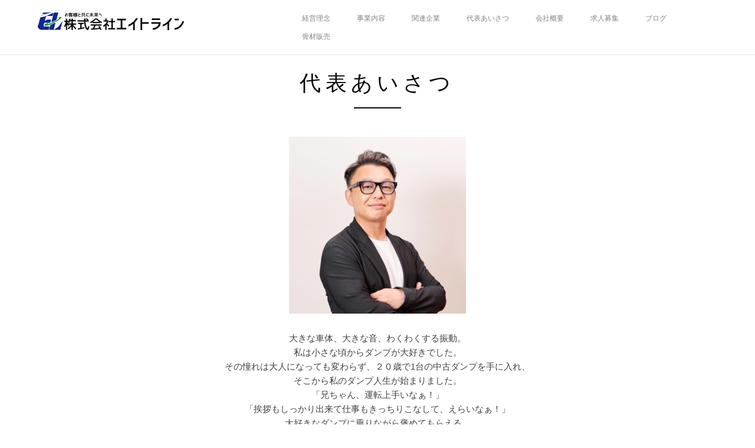

--- FILE ---
content_type: text/html; charset=UTF-8
request_url: http://eitoline.com/greeting
body_size: 8612
content:
<!DOCTYPE html>
<!--[if IE 8 ]><html class="desktop ie8 no-js" lang="ja"
	prefix="og: http://ogp.me/ns#" ><![endif]-->
<!--[if IE 9 ]><html class="desktop ie9 no-js" lang="ja"
	prefix="og: http://ogp.me/ns#" ><![endif]-->
<!--[if (gte IE 9)|!(IE)]><!--><html class="no-js" lang="ja"
	prefix="og: http://ogp.me/ns#" ><!--<![endif]-->
   
	<head>
		<meta charset="UTF-8" />
		<title>代表あいさつ | 残土処分のエイトライン</title>
		<meta name="viewport" content="width=device-width, initial-scale=1.0, maximum-scale=1.0, user-scalable=0" />
		<meta name="format-detection" content="telephone=no" />

		<!--[if lt IE 9]>
		<script type="text/javascript">/*@cc_on'abbr article aside audio canvas details figcaption figure footer header hgroup mark meter nav output progress section summary subline time video'.replace(/\w+/g,function(n){document.createElement(n)})@*/</script>
		<![endif]-->
		<script type="text/javascript">if(Function('/*@cc_on return document.documentMode===10@*/')()){document.documentElement.className+=' ie10';}</script>
		<script type="text/javascript">(function(H){H.className=H.className.replace(/\bno-js\b/,'js')})(document.documentElement)</script>
		
		<link rel="pingback" href="http://www.eitoline.com/xmlrpc.php" />

		<!-- favicon -->
		<link rel="shortcut icon" href="https://www.eitoline.com/wp-content/uploads/2016/09/favicon.png" />

		<link rel="stylesheet" type="text/css" href="http://fonts.googleapis.com/css?family=Open+Sans:400italic,300,400,600,700&amp;subset=latin,latin-ext">		<link rel="stylesheet" type="text/css" href="http://www.eitoline.com/wp-content/themes/visia/page.css"/>
		<!-- wp_head() -->
		
<!-- All in One SEO Pack 2.10 by Michael Torbert of Semper Fi Web Design[374,410] -->
<meta name="description"  content="建設業が育ての親 私は建設業に携わり20年近くの年月を過ごしてきました。 職人気質なこの業界では、人と人との絆、温かさ、至誠至忠、そういった人間の熱い想いに触れることが多々あります。私自身はそのような諸先輩方に多くのご恩を受け現在の事業を成長させてきました。私はこの建設業界に育てられ、この業界をとても誇りに思っています。" />

<meta name="keywords"  content="残土処分,エイトライン,残土,ダンプ,建設" />

<link rel="canonical" href="https://www.eitoline.com/greeting/" />
<meta property="og:title" content="代表あいさつ | 残土処分のエイトライン" />
<meta property="og:type" content="article" />
<meta property="og:url" content="https://www.eitoline.com/greeting/" />
<meta property="og:image" content="http://www.eitoline.com/wp-content/uploads/2025/06/sugimoto.png" />
<meta property="og:site_name" content="残土処分のエイトラインー大阪・兵庫・京都" />
<meta property="fb:admins" content="262269583890955" />
<meta property="og:description" content="建設業が育ての親 私は建設業に携わり20年近くの年月を過ごしてきました。 職人気質なこの業界では、人と人との絆、温かさ、至誠至忠、そういった人間の熱い想いに触れることが多々あります。私自身はそのような諸先輩方に多くのご恩を受け現在の事業を成長させてきました。私はこの建設業界に育てられ、この業界をとても誇りに思っています。" />
<meta property="article:publisher" content="https://www.facebook.com/eitoline/" />
<meta property="article:published_time" content="2018-03-19T01:00:46Z" />
<meta property="article:modified_time" content="2025-08-19T07:22:26Z" />
<meta name="twitter:card" content="summary" />
<meta name="twitter:title" content="代表あいさつ | 残土処分のエイトライン" />
<meta name="twitter:description" content="建設業が育ての親 私は建設業に携わり20年近くの年月を過ごしてきました。 職人気質なこの業界では、人と人との絆、温かさ、至誠至忠、そういった人間の熱い想いに触れることが多々あります。私自身はそのような諸先輩方に多くのご恩を受け現在の事業を成長させてきました。私はこの建設業界に育てられ、この業界をとても誇りに思っています。" />
<meta name="twitter:image" content="http://www.eitoline.com/wp-content/uploads/2025/06/sugimoto.png" />
<meta itemprop="image" content="http://www.eitoline.com/wp-content/uploads/2025/06/sugimoto.png" />
			<script type="text/javascript" >
				window.ga=window.ga||function(){(ga.q=ga.q||[]).push(arguments)};ga.l=+new Date;
				ga('create', 'UA-106132689-1', 'auto');
				// Plugins
				
				ga('send', 'pageview');
			</script>
			<script async src="https://www.google-analytics.com/analytics.js"></script>
			<!-- /all in one seo pack -->
<link rel='dns-prefetch' href='//s.w.org' />
<link rel="alternate" type="application/rss+xml" title="残土処分のエイトラインー大阪・兵庫・京都 &raquo; フィード" href="https://www.eitoline.com/feed/" />
<link rel="alternate" type="application/rss+xml" title="残土処分のエイトラインー大阪・兵庫・京都 &raquo; コメントフィード" href="https://www.eitoline.com/comments/feed/" />
		<script type="text/javascript">
			window._wpemojiSettings = {"baseUrl":"https:\/\/s.w.org\/images\/core\/emoji\/11\/72x72\/","ext":".png","svgUrl":"https:\/\/s.w.org\/images\/core\/emoji\/11\/svg\/","svgExt":".svg","source":{"concatemoji":"http:\/\/www.eitoline.com\/wp-includes\/js\/wp-emoji-release.min.js?ver=5.0"}};
			!function(a,b,c){function d(a,b){var c=String.fromCharCode;l.clearRect(0,0,k.width,k.height),l.fillText(c.apply(this,a),0,0);var d=k.toDataURL();l.clearRect(0,0,k.width,k.height),l.fillText(c.apply(this,b),0,0);var e=k.toDataURL();return d===e}function e(a){var b;if(!l||!l.fillText)return!1;switch(l.textBaseline="top",l.font="600 32px Arial",a){case"flag":return!(b=d([55356,56826,55356,56819],[55356,56826,8203,55356,56819]))&&(b=d([55356,57332,56128,56423,56128,56418,56128,56421,56128,56430,56128,56423,56128,56447],[55356,57332,8203,56128,56423,8203,56128,56418,8203,56128,56421,8203,56128,56430,8203,56128,56423,8203,56128,56447]),!b);case"emoji":return b=d([55358,56760,9792,65039],[55358,56760,8203,9792,65039]),!b}return!1}function f(a){var c=b.createElement("script");c.src=a,c.defer=c.type="text/javascript",b.getElementsByTagName("head")[0].appendChild(c)}var g,h,i,j,k=b.createElement("canvas"),l=k.getContext&&k.getContext("2d");for(j=Array("flag","emoji"),c.supports={everything:!0,everythingExceptFlag:!0},i=0;i<j.length;i++)c.supports[j[i]]=e(j[i]),c.supports.everything=c.supports.everything&&c.supports[j[i]],"flag"!==j[i]&&(c.supports.everythingExceptFlag=c.supports.everythingExceptFlag&&c.supports[j[i]]);c.supports.everythingExceptFlag=c.supports.everythingExceptFlag&&!c.supports.flag,c.DOMReady=!1,c.readyCallback=function(){c.DOMReady=!0},c.supports.everything||(h=function(){c.readyCallback()},b.addEventListener?(b.addEventListener("DOMContentLoaded",h,!1),a.addEventListener("load",h,!1)):(a.attachEvent("onload",h),b.attachEvent("onreadystatechange",function(){"complete"===b.readyState&&c.readyCallback()})),g=c.source||{},g.concatemoji?f(g.concatemoji):g.wpemoji&&g.twemoji&&(f(g.twemoji),f(g.wpemoji)))}(window,document,window._wpemojiSettings);
		</script>
		<style type="text/css">
img.wp-smiley,
img.emoji {
	display: inline !important;
	border: none !important;
	box-shadow: none !important;
	height: 1em !important;
	width: 1em !important;
	margin: 0 .07em !important;
	vertical-align: -0.1em !important;
	background: none !important;
	padding: 0 !important;
}
</style>
<link rel='stylesheet' id='pe_theme_visia-loader-css'  href='http://www.eitoline.com/wp-content/themes/visia/css/loader.css?ver=1503020399' type='text/css' media='all' />
<link rel='stylesheet' id='pe_theme_visia-reset-css'  href='http://www.eitoline.com/wp-content/themes/visia/css/reset.css?ver=1503020399' type='text/css' media='all' />
<link rel='stylesheet' id='pe_theme_visia-grid-css'  href='http://www.eitoline.com/wp-content/themes/visia/css/grid.css?ver=1503020399' type='text/css' media='all' />
<link rel='stylesheet' id='pe_theme_visia-icons-css'  href='http://www.eitoline.com/wp-content/themes/visia/css/icons.css?ver=1504171189' type='text/css' media='all' />
<link rel='stylesheet' id='pe_theme_visia-style-css'  href='http://www.eitoline.com/wp-content/themes/visia/css/style.css?ver=1503020399' type='text/css' media='all' />
<link rel='stylesheet' id='pe_theme_visia-shortcodes-css'  href='http://www.eitoline.com/wp-content/themes/visia/css/shortcodes.css?ver=1503020399' type='text/css' media='all' />
<link rel='stylesheet' id='pe_theme_visia-color-css'  href='http://www.eitoline.com/wp-content/themes/visia/css/ruby-red.css?ver=1503020399' type='text/css' media='all' />
<link rel='stylesheet' id='pe_theme_visia-animations-css'  href='http://www.eitoline.com/wp-content/themes/visia/css/animations.css?ver=1503020399' type='text/css' media='all' />
<link rel='stylesheet' id='pe_theme_visia-ie-css'  href='http://www.eitoline.com/wp-content/themes/visia/css/ie.css?ver=1503020399' type='text/css' media='all' />
<link rel='stylesheet' id='pe_theme_flare_common-css'  href='http://www.eitoline.com/wp-content/themes/visia/framework/js/pe.flare/themes/common.css?ver=1503020430' type='text/css' media='all' />
<link rel='stylesheet' id='pe_theme_flare-css'  href='http://www.eitoline.com/wp-content/themes/visia/framework/js/pe.flare/themes/default/skin.css?ver=1503020446' type='text/css' media='all' />
<link rel='stylesheet' id='pe_theme_visia-custom-css'  href='http://www.eitoline.com/wp-content/themes/visia/css/custom.css?ver=1503020399' type='text/css' media='all' />
<link rel='stylesheet' id='pe_theme_init-css'  href='http://www.eitoline.com/wp-content/themes/visia/style.css?ver=1503304938' type='text/css' media='all' />
<link rel='stylesheet' id='wp-block-library-css'  href='http://www.eitoline.com/wp-includes/css/dist/block-library/style.min.css?ver=5.0' type='text/css' media='all' />
<link rel='stylesheet' id='contact-form-7-css'  href='http://www.eitoline.com/wp-content/plugins/contact-form-7/includes/css/styles.css?ver=5.0.4' type='text/css' media='all' />
<script type='text/javascript' src='http://www.eitoline.com/wp-includes/js/jquery/jquery.js?ver=1.12.4'></script>
<script type='text/javascript' src='http://www.eitoline.com/wp-includes/js/jquery/jquery-migrate.min.js?ver=1.4.1'></script>
<script type='text/javascript' src='http://www.eitoline.com/wp-content/themes/visia/framework/js/selectivizr-min.js?ver=1503020407'></script>
<!--[if lt IE 8]>
<script type='text/javascript' src='http://www.eitoline.com/wp-includes/js/json2.min.js?ver=2015-05-03'></script>
<![endif]-->
<link rel='https://api.w.org/' href='https://www.eitoline.com/wp-json/' />
<link rel="EditURI" type="application/rsd+xml" title="RSD" href="https://www.eitoline.com/xmlrpc.php?rsd" />
<link rel="wlwmanifest" type="application/wlwmanifest+xml" href="http://www.eitoline.com/wp-includes/wlwmanifest.xml" /> 
<meta name="generator" content="WordPress 5.0" />
<link rel='shortlink' href='https://www.eitoline.com/?p=501' />
<link rel="alternate" type="application/json+oembed" href="https://www.eitoline.com/wp-json/oembed/1.0/embed?url=https%3A%2F%2Fwww.eitoline.com%2Fgreeting%2F" />
<link rel="alternate" type="text/xml+oembed" href="https://www.eitoline.com/wp-json/oembed/1.0/embed?url=https%3A%2F%2Fwww.eitoline.com%2Fgreeting%2F&#038;format=xml" />
<style type="text/css">body,.form-field span input,.form-field span textarea,.form-click input{font-family:'Open Sans';}</style><style type="text/css" id="pe-theme-custom-colors">a{color:#12298c;}.feature:hover{color:#12298c;}a:visited{color:#12298c;}.desktop.navigation .nav-content a:hover{color:#12298c;}.desktop.navigation .nav-content a.active{color:#12298c;}.post-title a:hover{color:#12298c;}.cat-item a:hover{color:#12298c;}.widget-archive a:hover{color:#12298c;}.filter.active, .filter:hover{color:#12298c;}.recentcomments a:hover{color:#12298c;}.widget-recent-entries a:hover{color:#12298c;}.comment-meta a:hover{color:#12298c;}.required{color:#12298c;}.feature:hover .feature-icon{color:#12298c;}.sticky .post-title a{color:#12298c;}.gallery-next .bx-next:hover{background-color:#12298c;}.gallery-prev .bx-prev:hover{background-color:#12298c;}.parallax.colored{background-color:#12298c;}.list-dot{background-color:#12298c;}.projectlist a:hover .projectinfo{background-color:#12298c;}a.button{border-color:#12298c;}.tagcloud a{border-color:#12298c;}.tabs ul li.active a{border-top-color:#12298c;}a:hover{color:#5e80a3;}.sticky .post-title a:hover{color:#5e80a3;}a.button:hover{border-color:#5e80a3;}.tagcloud a:hover{border-color:#5e80a3;}</style><style type="text/css">.projectlist a:hover .projectinfo {
    opacity: 0.7;
    background-color: #12298C !important;
}

@media only screen and (min-width: 669px){
ul.company_bnr{
 width:80%:
 margin:auto;
}
ul.company_bnr li{
 float:left;
 width:23%;
 margin:auto 1%;
}
}
@media only screen and (max-width: 668px){
ul.company_bnr{
 width:90%:
 margin:auto;
}
ul.company_bnr li{
 width:100%;
 margin:auto auto 6px;
}
ul.company_bnr li:last-child{
 margin-bottom:0;
}
br.sp_none {
 display: none;
}
}
.id-bx-prev,.id-bx-next{
display:none;
}
@media screen and (min-width:669px) and ( max-width:900px) {

ul.company_bnr li {
    width: calc(100% / 3 - 2%);
}
}</style>		<link rel="stylesheet" href="http://www.eitoline.com/wp-content/themes/visia/css/lightbox.css">
		<script src="http://www.eitoline.com/wp-content/themes/visia/js/lightbox.js"></script>
	</head>

	<body class="page-template page-template-page_pkuuhaku page-template-page_pkuuhaku-php page page-id-501">

		
<!-- Begin Navigation -->
<nav class="clearfix">

	<!-- Logo -->
    <div class="logo">
        <a id="top" href="https://www.eitoline.com" title="残土処分のエイトラインー大阪・兵庫・京都"><img src="https://www.eitoline.com/wp-content/uploads/2016/09/logo.png" alt=""></a>
            </div>

	
	

	<!-- Mobile Nav Button -->
	<button type="button" class="nav-button" data-toggle="collapse" data-target=".nav-content">
      <span class="icon-bar"></span>
      <span class="icon-bar"></span>
      <span class="icon-bar"></span>
    </button>

    <!-- Navigation Links -->
    <div class="navigation">
		<div class="nav-content">
			<ul class="nav"><li id="menu-item-116" class="menu-item menu-item-type-post_type menu-item-object-page menu-item-116"><a href="https://www.eitoline.com/#services">経営理念</a></li>
<li id="menu-item-117" class="menu-item menu-item-type-post_type menu-item-object-page menu-item-117"><a href="https://www.eitoline.com/#our-work">事業内容</a></li>
<li id="menu-item-161" class="menu-item menu-item-type-post_type menu-item-object-page menu-item-161"><a href="https://www.eitoline.com/#clients">関連企業</a></li>
<li id="menu-item-531" class="menu-item menu-item-type-post_type menu-item-object-page current-menu-item page_item page-item-501 current_page_item active menu-item-531"><a href="https://www.eitoline.com/greeting/">代表あいさつ</a></li>
<li id="menu-item-220" class="menu-item menu-item-type-post_type menu-item-object-page menu-item-220"><a href="https://www.eitoline.com/company-info/">会社概要</a></li>
<li id="menu-item-850" class="menu-item menu-item-type-custom menu-item-object-custom menu-item-850"><a href="https://www.eitoline.com/job/">求人募集</a></li>
<li id="menu-item-112" class="menu-item menu-item-type-post_type menu-item-object-page menu-item-112"><a href="https://www.eitoline.com/information/">ブログ</a></li>
<li id="menu-item-1159" class="menu-item menu-item-type-custom menu-item-object-custom menu-item-1159"><a href="https://www.eitoline.com/project/sales/">骨材販売</a></li>
</ul>		</div>
	</div>

</nav>
<!-- End Navigation -->
		
		<p> 
</p>
<section class="content container" id="greeting">

	<div class="title grid-full">
		<h2>代表あいさつ</h2>
		<span class="border"></span>

		<div class="sub-heading">			
			<p><img class="size-medium wp-image-2002 aligncenter" src="https://www.eitoline.com/wp-content/uploads/2025/06/sugimoto-300x300.png" alt="" width="300" height="300" srcset="https://www.eitoline.com/wp-content/uploads/2025/06/sugimoto-300x300.png 300w, https://www.eitoline.com/wp-content/uploads/2025/06/sugimoto-200x200.png 200w, https://www.eitoline.com/wp-content/uploads/2025/06/sugimoto.png 600w" sizes="(max-width: 300px) 100vw, 300px" /></p>
<p>大きな車体、大きな音、わくわくする振動。<br />私は小さな頃からダンプが大好きでした。<br />その憧れは大人になっても変わらず、２０歳で1台の中古ダンプを手に入れ、<br />そこから私のダンプ人生が始まりました。<br />「兄ちゃん、運転上手いなぁ！」<br />「挨拶もしっかり出来て仕事もきっちりこなして、えらいなぁ！」<br />大好きなダンプに乗りながら褒めてもらえる、<br />この仕事が私にとって天職だと思いました。</p>
<p>職人気質なこの業界、人と人との絆や温かさに触れ、<br />諸先輩方から多大なご恩を受ける場面が多々ありました。<br />土を建設現場から処分場まで運ぶ、シンプルな仕事ではありますが、<br />日々お客様の期待に応えるべく、全ての現場に於いて誠心誠意を尽くす。<br />そこで私を気に入ってくださったお客様が、<br />知り合いの業者様を紹介してくれる。<br />そのような働き方を続けることで徐々に同業者や取引先にも認められ、<br />横の繋がりを伸ばし、信用力を強めていきました。</p>
<p><strong>心の刀を磨き、かっこよく生きる　~We take PRIDE in our works~</strong></p>
<p>これは当社の大事にしている言葉です。<br />他を斬るためではなく、己を律し、己の弱さを断ち切るための刀。<br />常にプロ意識を忘れず、身だしなみや車両を整え、礼儀を重んじ、<br />スキルを磨く。心の刀が輝き続ける為にも、<br />日々の小さな努力の積み重ねを怠りません。<br />私自身はもちろん、<br />ともに働く従業員にも日頃から心の刀を磨き続けてほしいと思っています。<br />その為には従業員にとって働きやすい環境を整える事も、<br />経営者の重要な仕事の一つと私は捉えています。</p>
<p>新たな取り組みとして、<br />非接触の決済サービスの導入や、計量器付きバックホーの導入、<br />GPSを活用したダンプトラックの位置情報のトラッキングなど、<br />新たなIT機器を導入し、業界における新しい取り組みにチャレンジしています。</p>
<p>このようにITを活用し効率化を図って、従業員の負担を減らせないか。<br />また、SDGsへの貢献として、残土の再利用などを常に考え、<br />持続可能な社会を目指します。</p>
<p>当社は、これらの課題について、従業員同士、<br />あるいは協力会社様と日々情報を交換しながら新しい事に挑戦し続けています。ダンプを通じて、関わる全ての人に笑顔を運びたい。<br />今はまだ試行錯誤の真っただ中ですが、周りの人々に助けられながら、<br />一歩ずつ着実に前進しています。</p>
<p><img class="size-medium wp-image-511 aligncenter" src="https://www.eitoline.com/wp-content/uploads/2018/03/名称未設定-1-300x83.png" alt="" width="300" height="83" srcset="https://www.eitoline.com/wp-content/uploads/2018/03/名称未設定-1-300x83.png 300w, https://www.eitoline.com/wp-content/uploads/2018/03/名称未設定-1-768x212.png 768w, https://www.eitoline.com/wp-content/uploads/2018/03/名称未設定-1-1024x283.png 1024w, https://www.eitoline.com/wp-content/uploads/2018/03/名称未設定-1-260x72.png 260w, https://www.eitoline.com/wp-content/uploads/2018/03/名称未設定-1.png 1424w" sizes="(max-width: 300px) 100vw, 300px" /></p>


<p></p>
		</div>
	</div>
	<div class="clearfix"></div>

	
</section>

<!-- Begin Footer -->
<footer id="footer" class="clearfix">
	<div class="content dark container">

		<!-- Contact Links -->
		<ul class="contact animated hatch clearfix">
						<li class="grid-2">
				<p>
				<i class="icon-phone"></i>
				<br>
				<a href="tel:+81-72-750-2220">072-750-2220</a>				</p>
			</li>
									<li class="grid-2">
				<a href="https://www.eitoline.com/contact/">
					<p>
						<i class="icon-mail"></i>
						<br>
					info@eitoline.com					</p>
				</a>
			</li>
									<li class="grid-2">
				<a href="https://www.eitoline.com/access-map/">
					<p>
						<i class="icon-location"></i>
						<br>
					【本社・残土処分場】<br>〒563-0043　大阪府池田市神田2丁目11番7号					</p>
				</a>
			</li>
					</ul>

<span style="color:#fff;">対応エリア：北摂エリアを中心に、大阪、兵庫、京都に伺います。</br>
「来てもらえるのかな？」「廃棄の値段は？」「受け入れの価格は？」など</br>
『残土処分に困った』と思ったら、お気軽にご相談ください。</span>

	</div>

	<div class="container">

		<!-- Social Links -->
		<ul class="social-links grid-full">
			<li><a href="https://www.facebook.com/eitoline/" target="_blank" title="Facebook"><span class="icon-circle large"><i class="icon-facebook large"></i></span></a></li>		</ul>

		<!-- Copyright Info -->
		<div class="copyright grid-full"><h6>© 2000　株式会社エイトライン All Rights Reserved.</h6></div>

	</div>
</footer>
<!-- End Footer -->
							
<script type='text/javascript' src='http://www.eitoline.com/wp-includes/js/comment-reply.min.js?ver=5.0'></script>
<script type='text/javascript' src='http://www.eitoline.com/wp-content/themes/visia/framework/js/pe/boot.js?ver=1503020418'></script>
<script type='text/javascript' src='http://www.eitoline.com/wp-content/themes/visia/framework/js/jquery.mobile.custom.min.js?ver=1503020407'></script>
<script type='text/javascript' src='http://www.eitoline.com/wp-content/themes/visia/framework/js/pe/jquery.pixelentity.lazyload.js?ver=1503020419'></script>
<script type='text/javascript' src='http://www.eitoline.com/wp-content/themes/visia/framework/js/admin/jquery.theme.utils.js?ver=1503020418'></script>
<script type='text/javascript' src='http://www.eitoline.com/wp-content/themes/visia/framework/js/pe/jquery.mousewheel.js?ver=1503020418'></script>
<script type='text/javascript' src='http://www.eitoline.com/wp-content/themes/visia/framework/js/pe/jquery.pixelentity.utils.browser.js?ver=1503020420'></script>
<script type='text/javascript' src='http://www.eitoline.com/wp-content/themes/visia/framework/js/pe/jquery.pixelentity.utils.geom.js?ver=1503020420'></script>
<script type='text/javascript' src='http://www.eitoline.com/wp-content/themes/visia/framework/js/pe/jquery.pixelentity.utils.preloader.js?ver=1503020420'></script>
<script type='text/javascript' src='http://www.eitoline.com/wp-content/themes/visia/framework/js/pe/jquery.pixelentity.utils.transition.js?ver=1503020420'></script>
<script type='text/javascript' src='http://www.eitoline.com/wp-content/themes/visia/framework/js/pe/jquery.pixelentity.transform.js?ver=1503020419'></script>
<script type='text/javascript' src='http://www.eitoline.com/wp-content/themes/visia/framework/js/pe/jquery.pixelentity.utils.youtube.js?ver=1503020420'></script>
<script type='text/javascript' src='http://www.eitoline.com/wp-content/themes/visia/framework/js/pe/froogaloop.js?ver=1503020418'></script>
<script type='text/javascript' src='http://www.eitoline.com/wp-content/themes/visia/framework/js/pe/jquery.pixelentity.utils.vimeo.js?ver=1503020420'></script>
<script type='text/javascript' src='http://www.eitoline.com/wp-content/themes/visia/framework/js/pe/jquery.pixelentity.video.js?ver=1503020420'></script>
<script type='text/javascript' src='http://www.eitoline.com/wp-content/themes/visia/framework/js/pe/jquery.pixelentity.videoPlayer.js?ver=1503020420'></script>
<script type='text/javascript' src='http://www.eitoline.com/wp-content/themes/visia/framework/js/pe/jquery.pixelentity.utils.ticker.js?ver=1503020420'></script>
<script type='text/javascript' src='http://www.eitoline.com/wp-content/themes/visia/framework/js/pe/jquery.pixelentity.backgroundSlider.js?ver=1503020418'></script>
<script type='text/javascript' src='http://www.eitoline.com/wp-content/themes/visia/framework/js/pe/jquery.pixelentity.flare.lightbox.js?ver=1503020418'></script>
<script type='text/javascript' src='http://www.eitoline.com/wp-content/themes/visia/framework/js/pe/jquery.pixelentity.simplethumb.js?ver=1503020419'></script>
<script type='text/javascript' src='http://www.eitoline.com/wp-content/themes/visia/framework/js/pe/jquery.pixelentity.flare.lightbox.render.gallery.js?ver=1503020418'></script>
<script type='text/javascript' src='http://www.eitoline.com/wp-content/themes/visia/framework/js/pe/jquery.pixelentity.flare.lightbox.render.image.js?ver=1503020419'></script>
<script type='text/javascript' src='http://www.eitoline.com/wp-content/themes/visia/js/smoothscroll.js?ver=1503020402'></script>
<script type='text/javascript' src='http://www.eitoline.com/wp-content/themes/visia/js/vegas.js?ver=1503020402'></script>
<script type='text/javascript' src='http://www.eitoline.com/wp-content/themes/visia/js/jquery.imagesloaded.js?ver=1503020402'></script>
<script type='text/javascript' src='http://www.eitoline.com/wp-content/themes/visia/js/jquery.mixitup.js?ver=1503020402'></script>
<script type='text/javascript' src='http://www.eitoline.com/wp-content/themes/visia/js/jquery.countto.js?ver=1503020401'></script>
<script type='text/javascript' src='http://www.eitoline.com/wp-content/themes/visia/js/jqueryui.js?ver=1503020402'></script>
<script type='text/javascript' src='http://www.eitoline.com/wp-content/themes/visia/js/video.js?ver=1503020402'></script>
<script type='text/javascript' src='http://www.eitoline.com/wp-content/themes/visia/js/bigvideo.js?ver=1503020401'></script>
<script type='text/javascript' src='http://www.eitoline.com/wp-content/themes/visia/js/waypoints.js?ver=1503020402'></script>
<script type='text/javascript' src='http://www.eitoline.com/wp-content/themes/visia/js/parallax.js?ver=1503020402'></script>
<script type='text/javascript'>
/* <![CDATA[ */
var peContactForm = {"url":"https%3A%2F%2Fwww.eitoline.com%2Fwp-admin%2Fadmin-ajax.php"};
/* ]]> */
</script>
<script type='text/javascript' src='http://www.eitoline.com/wp-content/themes/visia/framework/js/pe/jquery.pixelentity.contactForm.js?ver=1503020418'></script>
<script type='text/javascript' src='http://www.eitoline.com/wp-content/themes/visia/framework/js/pe/jquery.pixelentity.widgets.js?ver=1503020421'></script>
<script type='text/javascript' src='http://www.eitoline.com/wp-content/themes/visia/framework/js/pe/jquery.pixelentity.widgets.contact.js?ver=1503020421'></script>
<script type='text/javascript' src='http://www.eitoline.com/wp-content/themes/visia/js/navigation.js?ver=1503020402'></script>
<script type='text/javascript' src='http://www.eitoline.com/wp-content/themes/visia/js/jquery.easing.js?ver=1503020401'></script>
<script type='text/javascript' src='http://www.eitoline.com/wp-content/themes/visia/js/jquery.fittext.js?ver=1503020401'></script>
<script type='text/javascript' src='http://www.eitoline.com/wp-content/themes/visia/js/jquery.localscroll.js?ver=1521180702'></script>
<script type='text/javascript' src='http://www.eitoline.com/wp-content/themes/visia/js/jquery.scrollto.js?ver=1521180701'></script>
<script type='text/javascript' src='http://www.eitoline.com/wp-content/themes/visia/js/jquery.appear.js?ver=1503020401'></script>
<script type='text/javascript' src='http://www.eitoline.com/wp-content/themes/visia/js/jquery.waitforimages.js?ver=1503020402'></script>
<script type='text/javascript' src='http://www.eitoline.com/wp-content/themes/visia/js/jquery.bxslider.js?ver=1503020401'></script>
<script type='text/javascript' src='http://www.eitoline.com/wp-content/themes/visia/js/jquery.fitvids.js?ver=1503020402'></script>
<script type='text/javascript' src='http://www.eitoline.com/wp-content/themes/visia/js/shortcodes.js?ver=1503020402'></script>
<script type='text/javascript' src='http://www.eitoline.com/wp-content/themes/visia/js/main.js?ver=1503020402'></script>
<script type='text/javascript' src='http://www.eitoline.com/wp-content/themes/visia/js/custom.js?ver=1503020401'></script>
<script type='text/javascript' src='http://www.eitoline.com/wp-content/themes/visia/theme/js/pe/pixelentity.controller.js?ver=1503020427'></script>
<script type='text/javascript'>
/* <![CDATA[ */
var _visia = {"ajax-loading":"http:\/\/www.eitoline.com\/wp-content\/themes\/visia\/images\/ajax-loader.gif","home_url":"https:\/\/www.eitoline.com\/"};
/* ]]> */
</script>
<script type='text/javascript' src='http://www.eitoline.com/wp-content/themes/visia/framework/js/pe/init.js?ver=1503020418'></script>
<script type='text/javascript'>
/* <![CDATA[ */
var wpcf7 = {"apiSettings":{"root":"https:\/\/www.eitoline.com\/wp-json\/contact-form-7\/v1","namespace":"contact-form-7\/v1"},"recaptcha":{"messages":{"empty":"\u3042\u306a\u305f\u304c\u30ed\u30dc\u30c3\u30c8\u3067\u306f\u306a\u3044\u3053\u3068\u3092\u8a3c\u660e\u3057\u3066\u304f\u3060\u3055\u3044\u3002"}}};
/* ]]> */
</script>
<script type='text/javascript' src='http://www.eitoline.com/wp-content/plugins/contact-form-7/includes/js/scripts.js?ver=5.0.4'></script>
<script type='text/javascript' src='http://www.eitoline.com/wp-includes/js/wp-embed.min.js?ver=5.0'></script>

</body>
</html>


--- FILE ---
content_type: text/css
request_url: http://www.eitoline.com/wp-content/themes/visia/page.css
body_size: 710
content:
@charset "utf-8";
/* CSS Document */

/**************************************************************
【会社概要の設定】
**************************************************************/
table.table_design{
	margin:auto auto 30px;
	width:96%;
	border-top:1px solid #ccc;
	border-left:1px solid #ccc;
	font-size:14px;
	line-height:1.8;
}

table.table_design th,table.table_design td{
	border-right:1px solid #ccc;
	border-bottom:1px solid #ccc;
	padding:6px 10px;
}
table.table_design th{
	vertical-align:top;
	text-align:left;
	width:100px;
    background: #12298C;
	color:#fff;
}
table.table_design td{
	vertical-align:top;
	text-align:left;
}

table.table_design td .textright{
	text-align:right;
	text-decoration:underline;
}
table.table_design td ul li{
	margin-bottom:4px;
}
table.table_design td ul li:last-child{
	margin-bottom:0;
}
ul.photo{
	margin:auto;
	width:96%;
}

ul.photo li{
	float:left;
	margin-right:2%;
	width:49%;
}
ul.photo li:last-child{
	margin-right:0;
}

/**************************************************************
【お問い合わせの設定】
**************************************************************/

.red{
	color:#f00;
}
.contact input[type="submit"]{
	width:300px;
	margin:auto;
	background-color:#fff;
	border:1px solid #ccc;
	padding:10px 0;
}
.contact  table.table_design th{
	width:180px;
}
.contact  table.table_design input{
	padding:4px;
}

.contact  .privacy_policy{
	margin:20px auto;
	font-size:12px;
	padding:15px;
	border:1px solid #ccc;
}

/**************************************************************
【料金の設定】
**************************************************************/
table.fee{
	margin:auto;
	border-top:1px solid #ccc;
	border-left:1px solid #ccc;
	font-size:14px;
	line-height:1.8;
	margin-bottom:30px;
}

table.fee .title_bg{
    background: #12298C;
	color:#fff;
	width:140px;
}
table.fee .title_bg02{
    background: #12298C;
	color:#fff;
}
table.fee .car{
    background: #5e80a3;
	color:#fff;
	width:50px;
}

table.fee td{
	border-right:1px solid #ccc;
	border-bottom:1px solid #ccc;
	padding:6px 10px;
    vertical-align: middle !important;
}





--- FILE ---
content_type: application/javascript; charset=UTF-8
request_url: http://www.eitoline.com/wp-content/themes/visia/framework/js/pe/jquery.pixelentity.flare.lightbox.js?ver=1503020418
body_size: 7880
content:
(function ($) {
	/*jslint undef: false, browser: true, devel: false, eqeqeq: false, bitwise: false, white: false, plusplus: false, regexp: false, nomen: false */ 
	/*global jQuery,setTimeout,location,setInterval,YT,clearInterval,clearTimeout,pixelentity,Spinner */
	
	$.pixelentity = $.pixelentity || {version: '1.0.0'};
	
	$.pixelentity.peFlareLightbox = {	
		conf: {
			api: false,
			captions: true,
			delay: 0,
			preloadFont: true,
			videoWidth: 0,
			titleAttr: "title",
			descriptionAttr: "data-description",
			descriptionElement: "p.peFlareDescription"
		} 
	};

	$.pixelentity.video.fallbackPlayer = "js/pe.flare/video/jarisplayer.swf";
	
	var ua = navigator.userAgent.toLowerCase();
	var vimeoCover =  /http:\/\/(vimeo\.com|www\.vimeo\.com)\//i;
	
	var offset = {
			none: {
				from: 0,
				to: 0
			},
			prev: {
				from: -100,
				to: 0
			},
			next: {
				from: 100,
				to: 0
			}
		};
	
	function Lightbox() {
		
		var conf;
		var inited = false;
		var built = false;
		var jwin;
		var w,h;
		var overlay;
		var active = false;
		var overlayActive = false;
		var rendered = false;
		var useTransitions = $.support.csstransitions;
		var useTransitionEnd = $.support.csstransitionsEnd;
		var spinner,content;
		var modules = [];
		var rendererList = [];
		var renderers = {};
		var targets = [];
		var items = [];
		var galleries = {};
		var loadQueue = [];
		var displayList = [];
		var loaded = 0;
		var hiddenBuffer;
		var currentGallery = false;
		var currentGalleryPos = 0;
		var currentID = -1;
		var needDisplayListClear = false;
		var rendererID = 1;
		var direction = "none";
		var touchX,touchAmountX,touchScrollX;
		var spinnerTimeout = 0;
		var locked = 0;
		var thumbs;
		var thumbsInnerContainer;
		var thumbsActive = false;
		var thumbsAutoHide;
		var thumbsStart = 0;
		var thumbsScrollAmount = 0;
		var videoResource = false;
		var videoIcon, videoOverlay, captionsOverlay;
		var player;
		var showVideoTimer = 0;
		var isAbsolute = false;
		var oldCaptions = false;
		var slideshowTimer = 0;
	
		function resize() {
			w = jwin.width();
			h = window.innerHeight ? window.innerHeight: jwin.height();
			if (overlay) {
				overlay.width(w).height(h);
				if (isAbsolute) {
					overlay.css("top",jwin.scrollTop());
				}
			}
			if ($.pixelentity.browser.mobile && thumbs && thumbs.data("count") > 0) {
				scrollThumbs(thumbsStart,true);
			}
			var i = displayList.length;
			while (i--) {
				displayList[i].resize(w,h);
			}
			
			resizeCaptions();
			resizeVideo();
		}
		
		function register(module,name) {
			modules[name] = module;
		}
	
		function thumbsHandler(e) {
			clearTimeout(thumbsAutoHide);
			var over = items[currentID].thumbover;
			switch (e.type) {
			case "mouseenter":
				if (over) {
					showHideThumbs(true);
				}
				break;
			case "mouseleave":
				if (over) {
					showHideThumbs(false);
				}
				break;
			case "click":
				var id = e.currentTarget.id;
				if (!locked && id) {
					id = parseInt(id,10);
					if (currentID >= 0) {
						direction = id > currentID ? "next" : "prev";
					}
					process(id);
				}
				e.stopPropagation();
				e.stopImmediatePropagation();
				return false;
			}
		}

		
		function mousemoveHandler(e) {
			clearTimeout(thumbsAutoHide);
			var pos = e ? e.pageX : 0;
			var total = thumbs.data("width");
			var delta = total-w;
			if (delta >= 0) {
				pos = -delta*pos/w;
				thumbsInnerContainer.css("margin-left",pos);				
			} else {
				thumbsInnerContainer.css("margin-left","auto");
			}
		}
		
		function scrollThumbs(pos,absolute) {
			var size = thumbs.data("size");
			var page = Math.floor(w/size);
			var after;
			var offset = 0;
			if (thumbs.data("width") > w) {
				if (absolute) {
					thumbsStart = pos;
				} else {
					thumbsStart = Math.max(0,thumbsStart+pos*page);
				}				
				if ((after = thumbs.data("count")-thumbsStart) < page) {
					thumbsStart -= (page-after+1);
					offset = w-page*size-size-8;
				}
			} else {
				thumbsStart = 0;
			}
			thumbsScrollAmount = -thumbsStart*size+offset;
			thumbsInnerContainer.transform(1,thumbsScrollAmount === 0 ? 0 : thumbsScrollAmount-2,0);
		}
		
		
		function touchHandler(e) {
			if (!active || player) {
				return true;
			}
			
			var type = e.type;
			var te = e.originalEvent;
			
			
			switch (type) {
			case "touchstart":
				if(te.touches.length > 1 || te.scale && te.scale !== 1) {
					return true;
				}
				touchX = te.touches[0].pageX;
				touchAmountX = 0;
				break;
			case "touchmove":
				if(te.touches.length > 1 || te.scale && te.scale !== 1) {
					return true;
				}
				//stopTimer();
				touchAmountX = (te.touches[0].pageX - touchX);
				
				e.preventDefault();
				e.stopPropagation();
				if (thumbsActive) {
					thumbsInnerContainer.addClass("touchMove").transform(1,thumbsScrollAmount + touchAmountX,0);
				}
				break;
			case "touchend":
				
				if (thumbsActive) {
					thumbsInnerContainer.removeClass("touchMove");
				}
				
				if (touchAmountX === 0) {
					return false;
				}
				
				var jumped = false;
				
				if (touchAmountX > 10 /*&& current > 0*/) {
					jumped = true;
					if (!thumbsActive) {
						prev();						
					} else {
						scrollThumbs(-1);
					}
				}
				
				if (touchAmountX < -10 /*&& current < (max-conf.count)*/) {
					jumped = true;
					if (!thumbsActive) {
						next();						
					} else {
						scrollThumbs(+1);
					}
				} 
				
				/*
				if (!jumped) {
					jumpTo(current);
				}
				*/
				
				touchAmountX = 0;
				
				break;
			}
			
			return true;
		}
		
		function disableBodyScroll(e) {
			if (!active) {
				return true;
			}
			e.preventDefault();
			e.stopPropagation();
			return false;
		}
		
		function next() {
			if (locked || !currentGallery) {
				return;
			}
			direction = "next";
			process(currentGallery[(currentGalleryPos + 1) % currentGallery.length]);
		}
		
		function prev() {
			if (locked || !currentGallery) {
				return;
			}
			direction = "prev";
			process(currentGallery[currentGalleryPos === 0 ? currentGallery.length-1 : currentGalleryPos-1]);
		}
		
		function showHideCaptions(status) {
			// find tallest caption
			var maxH = captionsOverlay.find("> div:last").outerHeight() || 500;
			
			status = currentGallery ? status : false;
			
			if (useTransitionEnd) {
				captionsOverlay.css({"top" : (status ? maxH : 0)});
			} else {
				captionsOverlay.stop().animate({"top" : (status ? maxH : 0)},500);
			}
			
		}

		
		function showHideThumbs(status) {
			var  tp = thumbs.parent();
			thumbsActive = status === true ? true : (status === false ? false : (thumbsActive ? false : true));
			showHideCaptions(thumbsActive);
			if (useTransitionEnd) {
				tp[thumbsActive ? "addClass" : "removeClass"]("peFlareLightboxActive");
			} else {
				tp.stop().animate({"margin-top" : (thumbsActive ? -84 : 0)},500);
			}
		}
		
		function resizeCaption() {
			var c = captionsOverlay.find(this);
			c.css("top",h-c.outerHeight());
			//c.css("top",0);
			//c.css("top",(h-c.outerHeight())/2);
		}

		
		function resizeCaptions() {
			captionsOverlay.find("> div").each(resizeCaption);
		}
		
		function resizeVideo() {
			if (videoOverlay.hasClass("peFlareLightboxActive")) {
				if (true || $.pixelentity.browser.mobile || videoResource.videoType == "youtube" || videoResource.videoType == "vimeo") {
					var mtop = $.pixelentity.browser.iDev ? 35 : 0;
					var vh = $.pixelentity.browser.android ? w*9/16 : h;
					vh = Math.min(vh,h);
					
					var vtarget = videoOverlay.find("iframe, video");
					var maxW = items[currentID].videoWidth;
					
					if (maxW) {
						vh = Math.min(vh,Math.min(w,maxW)*9/16);						
					}
					
					if (maxW && maxW < w) {
						vtarget.width(maxW).css("margin-left",(w-maxW)/2);
					} else {
						vtarget.width("100%").css("margin-left",0);
					}
					vtarget.css("margin-top",(h-vh)/2+mtop).height(vh-mtop);
					
					
					//videoOverlay.find("iframe, video").css("margin-top",(h-vh)/2+offset).height(vh-offset).width("100%");	
					//videoOverlay.find("iframe, video").css("max-width",500);	

				} else {
					player.resize(w,h);
				}
			}
		}
		
		
		function showVideo() {
			clearTimeout(showVideoTimer);
			player.unbind("video_ready.pixelentity",showVideo);
			spinner.hide();
			videoOverlay.addClass("peFlareLightboxActive");
			resizeVideo();
			if (($.pixelentity.browser.webkit || $.pixelentity.browser.iDev) && (videoResource.videoType == "vimeo" || videoResource.videoType == "youtube")) {
				isAbsolute = true;
				overlay.css({
					"position": "absolute",
					"top": jwin.scrollTop()
				});
			}
		}
		
		function stopVideo() {
			clearTimeout(showVideoTimer);
			if (player) {
				if (player.destroy) {
					player.destroy();
				}
				player = false;
				videoOverlay.removeClass("peFlareLightboxActive").empty();
				videoIcon.addClass("peFlareLightboxActive");
			}
			if (isAbsolute) {
				isAbsolute = false;
				overlay.css({
					"position": "fixed",
					"top": 0
				});
			}
		}

		function closeButton() {
			if (player) {
				stopVideo();
				videoIcon.addClass("peFlareLightboxActive");
				if (!currentGallery) {
					close();
				}
			} else {
				close();					
			}		
		}
		
		function createVideo() {
			spinner.show();
			videoIcon.removeClass("peFlareLightboxActive");
			player = videoOverlay.peVideo({
				api: true,
				//useVideoTag: $.pixelentity.browser.mobile,
				useVideoTag: true,
				disableFade: true,
				width: w,
				height: h,
				type    : videoResource.videoType,
				videoId : videoResource.video,
				poster: $.pixelentity.browser.mobile && videoResource.videoPoster,
				hd: true,
				autoPlay:true,
				loop:false
			});
			player.one("video_ready.pixelentity",showVideo);
			showVideoTimer = setTimeout(showVideo,5000);
			//player.one("video_ended.pixelentity",stopVideo);
		}

		
		function controlsHandler(e) {
			if (!active || !overlayActive) {
				return true;
			}
			switch(e.currentTarget.id) {
			case "peFlareLightboxControlClose":
				closeButton();
				break;
			case "peFlareLightboxControlNext":
				next();
				break;
			case "peFlareLightboxControlPrev":
				prev();
				break;
			case "peFlareLightboxControlThumbs":
				showHideThumbs();
				break;
			case "peFlareLightboxControlVideo":
				createVideo();
				break;
			}
			e.stopPropagation();
			e.stopImmediatePropagation();
			return false;
		}
		
		function navHandler(e,delta) {
			if (!active || !overlayActive) {
				return true;
			}
			if (e.type == "keydown") {
				switch (e.keyCode) {
				case 27:
					// ESC
					closeButton();
					break;
				case 39:
					// right arrow
					next();
					break;
				case 37:
					// left arrow
					prev();
					break;
				}
			} else {
				// mousewheel
				if (!player) {
					if (delta < 0) {
						next();
					} else {
						prev();
					}					
				}
			}
			e.preventDefault();
			e.stopPropagation();
			return false;
		}

		
		function init(c) {
			if (inited) {
				return true;
			}
			inited = true;
			conf = c;
			
			if (conf.preloadFont) {
				var p = $('<p class="peFlareLightboxFontPreload">.</p>');
				$("body").append(p);
				setTimeout(function () {
					p.detach().empty();
				},100);
			}
			
			return true;
		}
		
		function scroll(e) {
			if (!active) {
				return;
			}
			if (isAbsolute) {
				overlay.css("top",jwin.scrollTop());
			}
		}

		
		function build() {
			if (built) {
				return true;
			}
			built = true;
			jwin = $(window).resize(resize);
			jwin.scroll(scroll);
			overlay = $('<div class="peFlareLightbox"><div class="peFlareLightboxHidden"></div><div class="peFlareLightboxControls"><div><a href="#" class="sprite" id="peFlareLightboxControlClose"/><a href="#" class="sprite" id="peFlareLightboxControlNext"/><a href="#" class="sprite" id="peFlareLightboxControlPrev"/><a href="#" class="sprite" id="peFlareLightboxControlThumbs"/></div></div><div class="peFlareLightboxOverlay"></div><div class="peFlareLightboxContent"></div><div class="peFlareLightboxCaptions"></div><div class="peFlareLightboxThumbs"><span></span></div><a id="peFlareLightboxControlVideo" class="peFlareLightboxVideoIcon"><span></span></a><div class="peFlareLightboxVideo"></div><div class="peFlareLightboxSpinner"><span/></div></div>');
			if (!useTransitions) {
				overlay.addClass("no-transitions");
			}
			
			if ($.browser.msie) {
				overlay.addClass("msie");
			}
			
			$("body").append(overlay).bind("touchmove",disableBodyScroll);
			
			spinner = overlay.find(".peFlareLightboxSpinner").hide();
			content = overlay.find(".peFlareLightboxContent");
			videoIcon = overlay.find(".peFlareLightboxVideoIcon");
			videoOverlay = overlay.find(".peFlareLightboxVideo");
			captionsOverlay = overlay.find(".peFlareLightboxCaptions");
			
			thumbs = $("<div/>");
			if ($.pixelentity.browser.mobile) {
				overlay.addClass("mobile");
				overlay.find(".peFlareLightboxThumbs").append(thumbs);				
			} else {
				overlay.addClass("desktop");
				overlay.find(".peFlareLightboxThumbs").bind("mouseenter mouseleave",thumbsHandler).append(thumbs);
			}
			hiddenBuffer = overlay.find(".peFlareLightboxHidden");
			
			overlay
				.bind("touchstart touchmove touchend",touchHandler)
				.bind("mousewheel",navHandler)
				.delegate(".peFlareLightboxControls a","click touchstart",controlsHandler)
				.delegate(".peFlareLightboxThumbs span","click",thumbsHandler);
			
			videoIcon.click(controlsHandler);
			
			if (!$.pixelentity.browser.mobile) {
				thumbs.bind("mousemove",mousemoveHandler);
			} else {
				overlay.click(showHideThumbs);
			}
			
			$(document).bind("keydown",navHandler);

		}

		
		function overlayReady() {
			overlayActive = true;
			overlay.css("filter","none");
			if (thumbs.data("created")) {
				showHideThumbs(true);
				thumbsAutoHide = setTimeout(showHideThumbs,2000);
			}
			if (loadQueue.length === loaded) {
				render();
			}
		}

		
		function fadeIn() {
			overlay.addClass("peFlareLightboxActive");
			if (useTransitions) {
				//overlay.one(useTransitionEnd,overlayReady);
				setTimeout(overlayReady,600);
			} else {
				overlay.stop().css("opacity",0).fadeTo(500,1,overlayReady);				
			}
		}
		
		function open() {
			$.pixelentity.peFlareLightbox.active = active = true;
			locked = 0;
			build();
			resize();
			jwin.scrollLeft(0);
			overlay.show();
			setTimeout(fadeIn,10);
			// stop all videos
			$(".peVideo.peActiveWidget").trigger("disable.pixelentity");
		}
		
		function clean() {
			$.pixelentity.peFlareLightbox.active = active = false;
			currentGallery = false;
			locked = false;
			loadQueue = [];
			currentID = -1;
			stopVideo();
			overlay.hide();
			content.empty();
			captionsOverlay.empty();
			var rID,renderer;
			// remove all renderers in display list
			while ((renderer = displayList.shift())) {
				renderer.destroy();
			}
			// remove any renderer left
			while ((rID = rendererList.shift())) {
				renderers[rID].destroy();
			}
			thumbs.data("created",false).empty();
			overlay.removeClass("peFlareLightboxActive");
			videoIcon.removeClass("peFlareLightboxActive");
			direction = "none";
		}

		
		function close(e) {
			overlayActive = false;
			if (useTransitions) {
				// too risky with event name changes ... let's stick with good ol' setTimeout
				if (false && useTransitionEnd) {
					overlay.one(useTransitionEnd,clean);
				} else {
					setTimeout(clean,600);
				}	
				overlay.removeClass("peFlareLightboxActive");				
			} else {
				//overlay.removeClass("peFlareLightboxActive");
				overlay.stop().css("opacity",1).fadeTo(500,0,clean);
			}
		}
		
		function delayedSpinnerShow() {
			spinner.show();
		}

		
		function showSpinner() {
			spinnerTimeout = setTimeout(delayedSpinnerShow,500);
		}
		
		function hideSpinner() {
			clearTimeout(spinnerTimeout);
			spinner.hide();
		}
		
		function createThumbs() {
			if (!currentGallery || thumbs.data("created") === true) {
				return;
			}
			var thumb,id;
			thumbsInnerContainer = $("<div/>");
			thumbs.empty().append(thumbsInnerContainer);
			var count = 0;
			for (var i=0;i<currentGallery.length;i++) {
				id = currentGallery[i];
				
				if ((thumb = items[id].thumb)) {
					thumb = $("<span/>").attr("data-src",thumb).attr("id",id);
					thumbsInnerContainer.append(thumb);
					thumb.peSimpleThumb();
					count++;
				}
			}
			var tiw = count*(104)+10;
			thumbsInnerContainer.width(tiw);
			thumbs.data("count",count);
			thumbs.data("size",104); 
			if (count > 0) {
				thumbs.data("created",true);				
				thumbs.data("width",tiw);				
			} else {
				overlay.find("#peFlareLightboxControlThumbs").hide();
			}
		}
		
		
		function vimeoPosterUrlLoaded(data) {
			hideSpinner();
			var id = currentID;
			items[id].resource = (data && data[0] && data[0].thumbnail_large) || false;
			currentID = -1;
			process(id);
		}
		
		function filter(gallery) {
			if (typeof gallery !== "object") return gallery;
			var i = 0, n = gallery.length,id,target;
			var filtered = [];
			
			for(;i<n;i++) {
			
				id = gallery[i];
				target = items[id].target;
				
				if (target.hasClass("flare-hidden") || target.closest(".peIsotopeItem.isotope-hidden").length > 0) {
					// skip targets inside hidden isotope elements
					continue;
				}
				
				filtered.push(id);
				
			}
			return filtered;
		}
		
		function process(id) {
			var item = items[id];
			
			overlay.find(".peFlareLightboxThumbs > span")[item.thumbover ? "show" : "hide"]();
			
			// check if damn vimeo cover (json)
			if (item.resource.match(vimeoCover)) {
				currentID = id;
				showSpinner();
				$.getJSON(item.resource,vimeoPosterUrlLoaded);
				return false;
			}
			
			if (id === currentID) {
				rendered = true;
				loaded = 0;
				return false;
			}
			currentID = id;
			
			stopVideo();
			
			currentGallery = item.gallery ? filter(galleries[item.gallery]) : false;
			currentGallery = currentGallery.length > 1 ? currentGallery : false; 
			
			overlay.find("#peFlareLightboxControlPrev,#peFlareLightboxControlNext,#peFlareLightboxControlThumbs")[currentGallery && currentGallery.length > 1 ? "show" : "hide"]();
			
			if (currentGallery) {
				currentGalleryPos = $.inArray(id,currentGallery);
				createThumbs();
			}
			
			rendered = false;
			loaded = 0;

			var rID;
			var renderer,Module;
			
			// we have a gallery render here
			if (rendererList.length > 0 && (renderer = renderers[rendererList[0]]).isGallery) {
				rID = rendererList[0];
				needDisplayListClear = false;
			} else {			
				rID = rendererID++;
				Module  = modules[item.plugin] || modules["default"];
				renderer = new Module(rID,w,h);
				renderers[rID] = renderer;
				rendererList.push(rID);
				needDisplayListClear = true;
			}
			
			videoResource = item.video ? item : false;
			if (!videoResource) {
				videoIcon.removeClass("peFlareLightboxActive");				
			}
			loadQueue.push(rID);
						
			showSpinner();
			renderer.load(item);
		}

		
		function click(e) {
			var el = e.currentTarget;
			var linkID = parseInt(el.getAttribute("data-pe-flare-id" || 0),10);
			var linkGallery = el.getAttribute("data-pe-flare-gallery");
			var tID;
			if (linkGallery && linkID >= 0) {
				if (!galleries[linkGallery]) {
					return false;
				}
				tID = galleries[linkGallery][linkID];
			} else {
				tID = parseInt(el.getAttribute("data-pe-target-id"),10);
			}
			if (tID >= 0) {
				open();
				process(tID);
			}
			return false;
		}
		
		function removeRenderer(id) {
			var found = $.inArray(id,rendererList);
			if (found !== false) {
				rendererList.splice(found,1); 
			}
			renderers[id] = undefined;
			delete renderers[id];
		}

		
		function signal(type,id) {
			switch (type) {
			case "loaded":
				loaded++;
				if (loadQueue.length === loaded && overlayActive) {
					render();
				}
				break;
			case "destroy":
				removeRenderer(id);
				break;
			case "locked":
				locked++;
				break;
			case "unlocked":
				locked--;
				break;
			}
		}

		
		function show(id) {
			var renderer = renderers[id];
			var output = renderer.resize(w,h).render();
						
			if (renderer.isGallery) {
				content.append(output);				
			} else {
				output.css("left",offset[direction].from);
				content.append(output);
				if (useTransitions) {
					output.fadeTo(0,1).css("left",offset[direction].to);					
				} else {
					output.css("opacity",0).animate({"left":offset[direction].to,"opacity":1},1000);
				}
			}
			
			if ($.inArray(renderer,displayList) < 0) {
				displayList.push(renderer);				
			}
			
			if (videoResource && !currentGallery) {
				videoIcon.removeClass("peFlareLightboxActive");
				createVideo();
			} else {
				videoIcon[videoResource ? "addClass":"removeClass"]("peFlareLightboxActive");				
			}
			
			if (conf.captions) {
				addCaption(items[currentID].title,items[currentID].description);
			}
			
			
			if (currentGallery && conf.delay > 0) {
				clearTimeout(slideshowTimer);
				slideshowTimer = setTimeout(slideshowNext,conf.delay*1000);
			}
			
		}
		
		function slideshowNext() {
			clearTimeout(slideshowTimer);
			if (locked || videoOverlay.hasClass("peFlareLightboxActive")) {
				slideshowTimer = setTimeout(slideshowNext,500);
			} else {
				next();
			}
		}
		
		function addCaption(title,description) {
			oldCaptions = captionsOverlay.find("> div");
			
			if (useTransitionEnd) {
				oldCaptions.removeClass("peFlareLightboxActive");
			} else {
				oldCaptions.fadeTo(300,0);
			}
			
			if (title || description) {
				title = title ? "<h3>%0</h3>".format(title) : "";
				description = description ? "<p>%0</p>".format(description) : "";				
				captionsOverlay.append('<div><div>%0%1</div></div>'.format(title,description));

			}
			resizeCaptions();
			setTimeout(fadeInCaption,500);

		}
		
		function fadeInCaption() {
			if (oldCaptions) {
				oldCaptions.detach();
				oldCaptions = false;
			}
			
			if (useTransitionEnd) {
				captionsOverlay.find("> div").addClass("peFlareLightboxActive");
			} else {
				captionsOverlay.find("> div").stop().fadeTo(0,0).fadeTo(500,1);
			}
		}

		
		function clearDisplayList() {
			if (!needDisplayListClear) {
				return;
			}
			needDisplayListClear = false;
			var r,el;
			while ((r = displayList.shift())) {
				if (useTransitionEnd) {
					r.render().fadeTo(0,0).css("left",-offset[direction].from).one(useTransitionEnd,r.destroy);					
				} else {
					r.render().css("opacity",1).animate({"left":-offset[direction].from,"opacity":0},1000,null,r.destroy);
				}
				//r.destroy();
			}
			
		}

		
		function render() {
			hideSpinner();
						
			if (rendered) {
				return;
			}
			rendered = true;
			
			var id;
			
			clearDisplayList();
			while ((id = loadQueue.shift()) !== undefined) {
				show(id);
			}
		}
		
		function addItem(item) {
			var gallery = item.gallery || false;
			var id = item.id !== undefined ? item.id : items.length;
			if (gallery) {
				if (galleries[gallery]) {
					galleries[gallery].push(id);
				} else {
					galleries[gallery]= [id];
				}
			}
			items.push(item);
			
		}

		
		function add(target) {
			var id,link = target.attr("href");
			if (link.charAt(0) == "#") {
				link = link.substring(1);
				var gallery = link.substring(0,link.lastIndexOf("-"));
				if (gallery) {
					id  = link.substring(link.lastIndexOf("-")+1);	
				} else {
					gallery = link;
					id = 0;
				}
				if (gallery) {
					target
						.attr("data-pe-flare-id",id)
						.attr("data-pe-flare-gallery",gallery)
						.bind("click",click);
				}
				return;
			}
			id = targets.length;
			var resource = target.attr("href");
			var plugin = target.attr("data-flare-plugin") || "default";
			
			target.attr("data-pe-target-id",targets.length).bind("click",click);
			
			
			var videoInfo;
			videoInfo = $.pixelentity.videoplayer.getInfo(resource,target.attr("data-flare-videoformats"),target.attr("data-flare-videoposter"));
			
			if (videoInfo.video) {
				resource = videoInfo.videoPoster;
			} else {
				videoInfo = $.pixelentity.videoplayer.getInfo(target.attr("data-flare-video"),target.attr("data-flare-videoformats"));				
			}			
			
			var title = target.attr(conf.titleAttr) || "";
			var description = target.attr(conf.descriptionAttr);
			
			
			if (!description) {
				var el = target.find(conf.descriptionElement);
				if (el.length > 0) {
					description = el.html();
					el.empty().detach();
				} else {
					description = "";
				}
			}
						
			var item = {
					id: id,
					plugin: plugin,
					resource: resource || "",
					gallery: target.attr("data-flare-gallery") || false,
					bw: target.attr("data-flare-bw"),
					thumb: target.attr("data-flare-thumb"),
					thumbover: target.attr("data-flare-thumb-over") != "disabled",
					scale: target.attr("data-flare-scale") || "fit",
					title: title,
					description: description,
					target: target
				};
			
			if((title+description).match(/<a/)) {
				item.thumbover = false;
			}

			
			if (videoInfo.video) {
				$.extend(item,videoInfo);
				item.videoWidth = parseInt(target.attr("data-flare-videowidth"),10) || conf.videoWidth;
			}
			
			targets.push(target);
			addItem(item);
		}
		
		function addToBuffer(el) {
			hiddenBuffer.append(el);
		}
		
		$.extend(this, {
			init:init,
			add:add,
			show:show,
			signal:signal,
			register:register,
			addToBuffer:addToBuffer
			// plublic API
			}
		);
		
		
	}
	
	var lb = $.pixelentity.lightbox = new Lightbox();
	
	
	function PeFlareLightbox(target, conf) {
		
		// init function
		function start() {
			lb.init(conf);
			lb.add(target);
		}
		
		$.extend(this, {
			// plublic API
			destroy: function() {
				target.data("peFlareLightbox", null);
				target = undefined;
			}
		});
		
		// initialize
		start();
	}
		
	// jQuery plugin implementation
	$.fn.peFlareLightbox = function(conf) {
		// return existing instance	
		var api = this.data("peFlareLightbox");
		
		if (api) { 
			return api; 
		}
		
		conf = $.extend(true, {}, $.pixelentity.peFlareLightbox.conf, conf);
		
		// install the plugin for each entry in jQuery object
		this.each(function() {
			var el = $(this);
			api = new PeFlareLightbox(el, conf);
			el.data("peFlareLightbox", api); 
		});
		
		return conf.api ? api: this;		 
	};
	
}(jQuery));

--- FILE ---
content_type: application/javascript; charset=UTF-8
request_url: http://www.eitoline.com/wp-content/themes/visia/js/bigvideo.js?ver=1503020401
body_size: 3234
content:
/*
	BigVideo - The jQuery Plugin for Big Background Video (and Images)
	by John Polacek (@johnpolacek)
	
	Dual licensed under MIT and GPL.

	Dependencies: jQuery, jQuery UI (Slider), Video.js, ImagesLoaded
*/

(function (factory) {
	'use strict';
	if (typeof define === 'function' && define.amd) {
		// Register as an anonymous AMD module:
		define([
			'jquery',
			'videojs',
			'imagesloaded',
			'jquery-ui'
		], factory);
	} else {
		factory(jQuery, videojs);
	}
})(function($, videojs) {

	$.BigVideo = function(options) {

		var defaults = {
			// If you want to use a single mp4 source, set as true
			useFlashForFirefox:true,
			// If you are doing a playlist, the video won't play the first time
			// on a touchscreen unless the play event is attached to a user click
			forceAutoplay:false,
			controls:true,
			doLoop:false,
			container:$('body')
		};

		var BigVideo = this,
			player,
			vidEl = '#big-video-vid',
			wrap = $('<div id="big-video-wrap"></div>'),
			video = $(''),
			mediaAspect = 16/9,
			vidDur = 0,
			defaultVolume = 0.8,
			isInitialized = false,
			isSeeking = false,
			isPlaying = false,
			isQueued = false,
			isAmbient = false,
			playlist = [],
			currMediaIndex,
			currMediaType;

		var settings = $.extend({}, defaults, options);

		function updateSize() {
			var windowW = $(window).width();
			var windowH = $(window).height();
			var windowAspect = windowW/windowH;
			if (windowAspect < mediaAspect) {
				// taller
				if (currMediaType === 'video') {
					player
						.width(windowH*mediaAspect)
						.height(windowH);
					$(vidEl)
						.css('top',0)
						.css('left',-(windowH*mediaAspect-windowW)/2)
						.css('height',windowH);
					$(vidEl+'_html5_api').css('width',windowH*mediaAspect);
					$(vidEl+'_flash_api')
						.css('width',windowH*mediaAspect)
						.css('height',windowH);
				} else {
					// is image
					$('#big-video-image')
						.css({
							width: 'auto',
							height: windowH,
							top:0,
							left:-(windowH*mediaAspect-windowW)/2
						});
				}
			} else {
				// wider
				if (currMediaType === 'video') {
					player
						.width(windowW)
						.height(windowW/mediaAspect);
					$(vidEl)
						.css('top',-(windowW/mediaAspect-windowH)/2)
						.css('left',0)
						.css('height',windowW/mediaAspect);
					$(vidEl+'_html5_api').css('width','100%');
					$(vidEl+'_flash_api')
						.css('width',windowW)
						.css('height',windowW/mediaAspect);
				} else {
					// is image
					$('#big-video-image')
						.css({
							width: windowW,
							height: 'auto',
							top:-(windowW/mediaAspect-windowH)/2,
							left:0
						});
				}
			}
		}

		function initPlayControl() {
			// create video controller
			var markup = '<div id="big-video-control-container">';
			markup += '<div id="big-video-control">';
			markup += '<a href="#" id="big-video-control-play"></a>';
			markup += '<div id="big-video-control-middle">';
			markup += '<div id="big-video-control-bar">';
			markup += '<div id="big-video-control-bound-left"></div>';
			markup += '<div id="big-video-control-progress"></div>';
			markup += '<div id="big-video-control-track"></div>';
			markup += '<div id="big-video-control-bound-right"></div>';
			markup += '</div>';
			markup += '</div>';
			markup += '<div id="big-video-control-timer"></div>';
			markup += '</div>';
			markup += '</div>';
			settings.container.append(markup);

			// hide until playVideo
			$('#big-video-control-container').css('display','none');

			// add events
			$('#big-video-control-track').slider({
				animate: true,
				step: 0.01,
				slide: function(e,ui) {
					isSeeking = true;
					$('#big-video-control-progress').css('width',(ui.value-0.16)+'%');
					player.currentTime((ui.value/100)*player.duration());
				},
				stop:function(e,ui) {
					isSeeking = false;
					player.currentTime((ui.value/100)*player.duration());
				}
			});
			$('#big-video-control-bar').click(function(e) {
				player.currentTime((e.offsetX/$(this).width())*player.duration());
			});
			$('#big-video-control-play').click(function(e) {
				e.preventDefault();
				playControl('toggle');
			});
			player.on('timeupdate', function() {
				if (!isSeeking && (player.currentTime()/player.duration())) {
					var currTime = player.currentTime();
					var minutes = Math.floor(currTime/60);
					var seconds = Math.floor(currTime) - (60*minutes);
					if (seconds < 10) seconds='0'+seconds;
					var progress = player.currentTime()/player.duration()*100;
					$('#big-video-control-track').slider('value',progress);
					$('#big-video-control-progress').css('width',(progress-0.16)+'%');
					$('#big-video-control-timer').text(minutes+':'+seconds+'/'+vidDur);
				}
			});
		}

		function playControl(a) {
			var action = a || 'toggle';
			if (action === 'toggle') action = isPlaying ? 'pause' : 'play';
			if (action === 'pause') {
				player.pause();
				$('#big-video-control-play').css('background-position','-16px');
				isPlaying = false;

			} else if (action === 'play') {
				player.play();
				$('#big-video-control-play').css('background-position','0');
				isPlaying = true;
			}
		}

		function setUpAutoPlay() {
			player.play();
			settings.container.off('click',setUpAutoPlay);
		}

		function nextMedia() {
			currMediaIndex++;
			if (currMediaIndex === playlist.length) currMediaIndex=0;
			playVideo(playlist[currMediaIndex]);
		}

		function playVideo(source) {

			// clear image
			$(vidEl).css('display','block');
			currMediaType = 'video';
			player.src(source);
			isPlaying = true;
			if (isAmbient) {
				$('#big-video-control-container').css('display','none');
				player.ready(function(){
					player.volume(0);
				});
				doLoop = true;
			} else {
				$('#big-video-control-container').css('display','block');
				player.ready(function(){
					player.volume(defaultVolume);
				});
				doLoop = false;
			}
			$('#big-video-image').css('display','none');
			$(vidEl).css('display','block');
		}

		function showPoster(source) {
			// remove old image
			$('#big-video-image').remove();

			// hide video
			player.pause();
			$(vidEl).css('display','none');
			$('#big-video-control-container').css('display','none');

			// show image
			currMediaType = 'image';
			var bgImage = $('<img id="big-video-image" src='+source+' />');
			wrap.append(bgImage);

			$('#big-video-image').imagesLoaded(function() {
				mediaAspect = $('#big-video-image').width() / $('#big-video-image').height();
				updateSize();
			});
		}

		BigVideo.init = function() {
			if (!isInitialized) {
				// create player
				settings.container.prepend(wrap);
				var autoPlayString = settings.forceAutoplay ? 'autoplay' : '';
				player = $('<video id="'+vidEl.substr(1)+'" class="video-js vjs-default-skin" preload="auto" data-setup="{}" '+autoPlayString+' webkit-playsinline></video>');
				player.css('position','absolute');
				wrap.append(player);

				var videoTechOrder = ['html5','flash'];
				// If only using mp4s and on firefox, use flash fallback
				var ua = navigator.userAgent.toLowerCase();
				var isFirefox = ua.indexOf('firefox') != -1;
				if (settings.useFlashForFirefox && (isFirefox)) {
					videoTechOrder = ['flash', 'html5'];
				}
				player = videojs(vidEl.substr(1), { 
					controls:false, 
					autoplay:true, 
					preload:'auto', 
					techOrder:videoTechOrder
				});

				// add controls
				if (settings.controls) initPlayControl();

				// set initial state
				updateSize();
				isInitialized = true;
				isPlaying = false;

				if (settings.forceAutoplay) {
					$('body').on('click', setUpAutoPlay);
				}

				$('#big-video-vid_flash_api')
					.attr('scale','noborder')
					.attr('width','100%')
					.attr('height','100%');

				// set events
				$(window).resize(function() {
					updateSize();
				});

				player.on('loadedmetadata', function(data) {
					if (document.getElementById('big-video-vid_flash_api')) {
						// use flash callback to get mediaAspect ratio
						mediaAspect = document.getElementById('big-video-vid_flash_api').vjs_getProperty('videoWidth')/document.getElementById('big-video-vid_flash_api').vjs_getProperty('videoHeight');
					} else {
						// use html5 player to get mediaAspect
						mediaAspect = $('#big-video-vid_html5_api').prop('videoWidth')/$('#big-video-vid_html5_api').prop('videoHeight');
					}
					updateSize();
					var dur = Math.round(player.duration());
					var durMinutes = Math.floor(dur/60);
					var durSeconds = dur - durMinutes*60;
					if (durSeconds < 10) durSeconds='0'+durSeconds;
					vidDur = durMinutes+':'+durSeconds;
				});

				player.on('ended', function() {
					if (settings.doLoop) {
						player.currentTime(0);
						player.play();
					}
					if (isQueued) {
						nextMedia();
					}
				});
			}
		};

		BigVideo.show = function(source,options) {
			if (options === undefined) options = {};
			isAmbient = options.ambient === true;
			if (isAmbient || options.doLoop) settings.doLoop = true;
			if (typeof(source) === 'string') {
				var ext = source.substring(source.lastIndexOf('.')+1);
				if (ext === 'jpg' || ext === 'gif' || ext === 'png') {
					showPoster(source);
				} else {
					if (options.altSource && navigator.userAgent.toLowerCase().indexOf('firefox') > -1) {
						source = options.altSource;
					}
					playVideo(source);
					isQueued = false;
				}
			} else {
				playlist = source;
				currMediaIndex = 0;
				playVideo(playlist[currMediaIndex]);
				isQueued = true;
			}
		};

		// Expose Video.js player
		BigVideo.getPlayer = function() {
			return player;
		};

		// Expose BigVideoJS player actions (like 'play', 'pause' and so on)
		BigVideo.triggerPlayer = function(action){
			playControl(action);
		};
	};

});


--- FILE ---
content_type: text/plain
request_url: https://www.google-analytics.com/j/collect?v=1&_v=j102&a=169059854&t=pageview&_s=1&dl=http%3A%2F%2Feitoline.com%2Fgreeting&ul=en-us%40posix&dt=%E4%BB%A3%E8%A1%A8%E3%81%82%E3%81%84%E3%81%95%E3%81%A4%20%7C%20%E6%AE%8B%E5%9C%9F%E5%87%A6%E5%88%86%E3%81%AE%E3%82%A8%E3%82%A4%E3%83%88%E3%83%A9%E3%82%A4%E3%83%B3&sr=1280x720&vp=1280x720&_u=IEBAAEABAAAAACAAI~&jid=1298955421&gjid=47342987&cid=214955488.1768961230&tid=UA-106132689-1&_gid=31995142.1768961230&_r=1&_slc=1&z=450971868
body_size: -449
content:
2,cG-ETVFBE7VRY

--- FILE ---
content_type: application/javascript; charset=UTF-8
request_url: http://www.eitoline.com/wp-content/themes/visia/js/jquery.localscroll.js?ver=1521180702
body_size: 1719
content:
/*!
 * jQuery.localScroll
 * Copyright (c) 2007 Ariel Flesler - aflesler<a>gmail<d>com | https://github.com/flesler
 * Licensed under MIT
 * http://flesler.blogspot.com/2007/10/jquerylocalscroll-10.html
 * @author Ariel Flesler
 * @version 2.0.0
 */
;(function(plugin) {
	// AMD Support
	if (typeof define === 'function' && define.amd) {
		define(['jquery'], plugin);
	} else {
		plugin(jQuery);
	}
}(function($) {
	var URI = location.href.replace(/#.*/, ''); // local url without hash

	var $localScroll = $.localScroll = function(settings) {
		$('body').localScroll(settings);
	};

	// Many of these defaults, belong to jQuery.ScrollTo, check it's demo for an example of each option.
	// @see http://demos.flesler.com/jquery/scrollTo/
	// The defaults are public and can be overriden.
	$localScroll.defaults = {
		duration: 1000, // How long to animate.
		axis: 'y', // Which of top and left should be modified.
		event: 'click', // On which event to react.
		stop: true, // Avoid queuing animations
		target: window, // What to scroll (selector or element). The whole window by default.
		autoscroll: true // If true, applies the scrolling at initial page load.
		/*
		lock: false, // ignore events if already animating
		lazy: false, // if true, links can be added later, and will still work.
		filter: null, // filter some anchors out of the matched elements.
		hash: false, // if true, the hash of the selected link, will appear on the address bar.
		onBefore: null // called before scrolling, "this" contains the settings and gets 3 arguments
		*/
	};

	$.fn.localScroll = function(settings) {
		settings = $.extend({}, $localScroll.defaults, settings);

		if (settings.autoscroll && settings.hash && location.hash) {
			if (settings.target) window.scrollTo(0, 0);
			scroll(0, location, settings);
		}

		return settings.lazy ?
			// use event delegation, more links can be added later.
			this.on(settings.event, 'a,area', function(e) {
				if (filter.call(this)) {
					scroll(e, this, settings);
				}
			}) :
			// bind concretely, to each matching link
			this.find('a,area')
				.filter(filter).bind(settings.event, function(e) {
					scroll(e, this, settings);
				}).end()
			.end();

		function filter() {// is this a link that points to an anchor and passes a possible filter ? href is checked to avoid a bug in FF.
			return !!this.href && !!this.hash && this.href.replace(this.hash,'') === URI && (!settings.filter || $(this).is(settings.filter));
		}
	};

	// Not needed anymore, kept for backwards compatibility
	$localScroll.hash = function() {};

	function scroll(e, link, settings) {
		var id = link.hash.slice(1),
			elem = document.getElementById(id) || document.getElementsByName(id)[0];

		if (!elem) return;

		if (e) e.preventDefault();

		var $target = $(settings.target);

		if (settings.lock && $target.is(':animated') ||
			settings.onBefore && settings.onBefore(e, elem, $target) === false)
			return;

		if (settings.stop) {
			$target.stop(true); // remove all its animations
		}

		if (settings.hash) {
			var attr = elem.id === id ? 'id' : 'name',
				$a = $('<a> </a>').attr(attr, id).css({
					position:'absolute',
					top: $(window).scrollTop(),
					left: $(window).scrollLeft()
				});

			elem[attr] = '';
			$('body').prepend($a);
			location.hash = link.hash;
			$a.remove();
			elem[attr] = id;
		}

		$target
			.scrollTo(elem, settings) // do scroll
			.trigger('notify.serialScroll',[elem]); // notify serialScroll about this change
	}

	// AMD requirement
	return $localScroll;

}));
